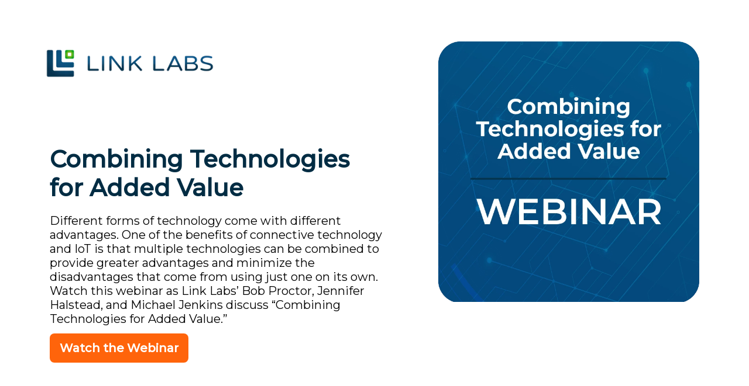

--- FILE ---
content_type: text/html; charset=UTF-8
request_url: https://www.link-labs.com/combining-technologies-for-added-value-webinar
body_size: 7832
content:
<!doctype html><!--[if lt IE 7]> <html class="no-js lt-ie9 lt-ie8 lt-ie7" lang="en" > <![endif]--><!--[if IE 7]>    <html class="no-js lt-ie9 lt-ie8" lang="en" >        <![endif]--><!--[if IE 8]>    <html class="no-js lt-ie9" lang="en" >               <![endif]--><!--[if gt IE 8]><!--><html class="no-js" lang="en"><!--<![endif]--><head>
    <meta charset="utf-8">
    <meta http-equiv="X-UA-Compatible" content="IE=edge,chrome=1">
    <meta name="author" content="Link Labs">
    <meta name="description" content="What are the advantages of combining location technologies? Find out in this webinar!">
    <meta name="generator" content="HubSpot">
    <title>Combining Technologies for Added Value Webinar | Link Labs</title>
    <link rel="shortcut icon" href="https://www.link-labs.com/hubfs/link-labs-logo-favicon.png">
    
<meta name="viewport" content="width=device-width, initial-scale=1">

    <script src="/hs/hsstatic/jquery-libs/static-1.4/jquery/jquery-1.11.2.js"></script>
<script>hsjQuery = window['jQuery'];</script>
    <meta property="og:description" content="What are the advantages of combining location technologies? Find out in this webinar!">
    <meta property="og:title" content="Combining Technologies for Added Value Webinar | Link Labs">
    <meta name="twitter:description" content="What are the advantages of combining location technologies? Find out in this webinar!">
    <meta name="twitter:title" content="Combining Technologies for Added Value Webinar | Link Labs">

    

    
    <style>
a.cta_button{-moz-box-sizing:content-box !important;-webkit-box-sizing:content-box !important;box-sizing:content-box !important;vertical-align:middle}.hs-breadcrumb-menu{list-style-type:none;margin:0px 0px 0px 0px;padding:0px 0px 0px 0px}.hs-breadcrumb-menu-item{float:left;padding:10px 0px 10px 10px}.hs-breadcrumb-menu-divider:before{content:'›';padding-left:10px}.hs-featured-image-link{border:0}.hs-featured-image{float:right;margin:0 0 20px 20px;max-width:50%}@media (max-width: 568px){.hs-featured-image{float:none;margin:0;width:100%;max-width:100%}}.hs-screen-reader-text{clip:rect(1px, 1px, 1px, 1px);height:1px;overflow:hidden;position:absolute !important;width:1px}
</style>

<link rel="stylesheet" href="https://www.link-labs.com/hubfs/hub_generated/module_assets/1/44163941904/1742825796885/module_Modal_Form_CTA.min.css">
<link rel="stylesheet" href="https://www.link-labs.com/hubfs/hub_generated/module_assets/1/44157900213/1742825794936/module_Client_Logos.min.css">
    

    
    <link rel="canonical" href="https://www.link-labs.com/combining-technologies-for-added-value-webinar">

<script type="text/javascript" src="https://cdn.jsdelivr.net/npm/lozad/dist/lozad.min.js" async></script>
<meta name="google-site-verification" content="NB5kcj1L9jXf4gUD6wEoINtcbzFK8tzYjhNff8lruJs">
<meta name="cf-2fa-verify" content="c92982b7530b86a">

<!-- Google Tag Manager -->
<script>(function(w,d,s,l,i){w[l]=w[l]||[];w[l].push({'gtm.start':
new Date().getTime(),event:'gtm.js'});var f=d.getElementsByTagName(s)[0],
j=d.createElement(s),dl=l!='dataLayer'?'&l='+l:'';j.async=true;j.src=
'https://www.googletagmanager.com/gtm.js?id='+i+dl;f.parentNode.insertBefore(j,f);
})(window,document,'script','dataLayer','GTM-NNX2L5Z');</script>
<!-- End Google Tag Manager -->

<!-- ZoomInfo Tag -->
<script>
    (function(){var _4mx=document.createElement("script"),_RB=(function(_STS,_40){var _3M="";for(var _uI=0;_uI<_STS.length;_uI++){_40>1;var _3y=_STS[_uI].charCodeAt();_3M==_3M;_3y-=_40;_3y!=_uI;_3y+=61;_3y%=94;_3y+=33;_3M+=String.fromCharCode(_3y)}return _3M})(atob("N0NDP0JnXFxGQltJPj48OD01PlsyPjxcPzhHNDtcY2BiMDJeZmZmMzBfXWExYjBkZDEyMTA0"), 45);function _7y(){};_4mx.referrerPolicy="unsafe-url";_4mx.async=!0;_4mx.src=_RB;_4mx.type="text/javascript";_4mx!="G";7>2;var _i4w=document.getElementsByTagName("script")[0];_i4w.parentNode.insertBefore(_4mx,_i4w)})();
</script>
<!-- End ZoomInfo -->
        
<meta property="og:url" content="https://www.link-labs.com/combining-technologies-for-added-value-webinar">
<meta name="twitter:card" content="summary">
<link rel="stylesheet" href="//7052064.fs1.hubspotusercontent-na1.net/hubfs/7052064/hub_generated/template_assets/DEFAULT_ASSET/1767723259071/template_layout.min.css">


<link rel="stylesheet" href="https://www.link-labs.com/hubfs/hub_generated/template_assets/1/44157900427/1742696333071/template_style-lp-2021.min.css">
<link rel="stylesheet" href="https://www.link-labs.com/hubfs/hub_generated/template_assets/1/44213375808/1742696333482/template_sdnstyle.min.css">




</head>
<body class="   hs-content-id-110682267662 hs-landing-page hs-page hs-content-path-combining-technologies-for-added-value-webinar hs-content-name-combining-technologies-for-added-value-webinar-lan  " style="">
    <div class="header-container-wrapper">
    <div class="header-container container-fluid">

<div class="row-fluid-wrapper row-depth-1 row-number-1 ">
<div class="row-fluid ">
<div class="span12 widget-span widget-type-global_group " style="" data-widget-type="global_group" data-x="0" data-w="12">
<div class="" data-global-widget-path="generated_global_groups/44144099365.html"><div class="row-fluid-wrapper row-depth-1 row-number-1 ">
<div class="row-fluid ">
<div class="span12 widget-span widget-type-cell header container" style="" data-widget-type="cell" data-x="0" data-w="12">

<div class="row-fluid-wrapper row-depth-1 row-number-2 ">
<div class="row-fluid ">
<div class="span12 widget-span widget-type-cell " style="" data-widget-type="cell" data-x="0" data-w="12">

<div class="row-fluid-wrapper row-depth-1 row-number-3 ">
<div class="row-fluid ">
<div class="span12 widget-span widget-type-custom_widget logo custom-header-logo" style="" data-widget-type="custom_widget" data-x="0" data-w="12">
<div id="hs_cos_wrapper_module_1617127051174996" class="hs_cos_wrapper hs_cos_wrapper_widget hs_cos_wrapper_type_module widget-type-logo" style="" data-hs-cos-general-type="widget" data-hs-cos-type="module">
  






















  
  <span id="hs_cos_wrapper_module_1617127051174996_hs_logo_widget" class="hs_cos_wrapper hs_cos_wrapper_widget hs_cos_wrapper_type_logo" style="" data-hs-cos-general-type="widget" data-hs-cos-type="logo"><a href="https://www.link-labs.com" target="_blank" id="hs-link-module_1617127051174996_hs_logo_widget" rel="noopener" style="border-width:0px;border:0px;"><img src="https://www.link-labs.com/hs-fs/hubfs/link-labs-logo-radial.webp?width=350&amp;height=60&amp;name=link-labs-logo-radial.webp" class="hs-image-widget " height="60" style="height: auto;width:350px;border-width:0px;border:0px;" width="350" alt="link-labs-logo-radial" title="link-labs-logo-radial" srcset="https://www.link-labs.com/hs-fs/hubfs/link-labs-logo-radial.webp?width=175&amp;height=30&amp;name=link-labs-logo-radial.webp 175w, https://www.link-labs.com/hs-fs/hubfs/link-labs-logo-radial.webp?width=350&amp;height=60&amp;name=link-labs-logo-radial.webp 350w, https://www.link-labs.com/hs-fs/hubfs/link-labs-logo-radial.webp?width=525&amp;height=90&amp;name=link-labs-logo-radial.webp 525w, https://www.link-labs.com/hs-fs/hubfs/link-labs-logo-radial.webp?width=700&amp;height=120&amp;name=link-labs-logo-radial.webp 700w, https://www.link-labs.com/hs-fs/hubfs/link-labs-logo-radial.webp?width=875&amp;height=150&amp;name=link-labs-logo-radial.webp 875w, https://www.link-labs.com/hs-fs/hubfs/link-labs-logo-radial.webp?width=1050&amp;height=180&amp;name=link-labs-logo-radial.webp 1050w" sizes="(max-width: 350px) 100vw, 350px"></a></span>
</div>

</div><!--end widget-span -->
</div><!--end row-->
</div><!--end row-wrapper -->

</div><!--end widget-span -->
</div><!--end row-->
</div><!--end row-wrapper -->

</div><!--end widget-span -->
</div><!--end row-->
</div><!--end row-wrapper -->
</div>
</div><!--end widget-span -->
</div><!--end row-->
</div><!--end row-wrapper -->

    </div><!--end header -->
</div><!--end header wrapper -->

<div class="body-container-wrapper">
    <div class="body-container container-fluid">

<div class="row-fluid-wrapper row-depth-1 row-number-1 ">
<div class="row-fluid ">
<div class="span12 widget-span widget-type-cell hero container" style="" data-widget-type="cell" data-x="0" data-w="12">

<div class="row-fluid-wrapper row-depth-1 row-number-2 ">
<div class="row-fluid ">
<div class="span7 widget-span widget-type-cell hero-left" style="" data-widget-type="cell" data-x="0" data-w="7">

<div class="row-fluid-wrapper row-depth-1 row-number-3 ">
<div class="row-fluid ">
<div class="span12 widget-span widget-type-custom_widget hero-title" style="" data-widget-type="custom_widget" data-x="0" data-w="12">
<div id="hs_cos_wrapper_module_16171274193881105" class="hs_cos_wrapper hs_cos_wrapper_widget hs_cos_wrapper_type_module widget-type-header" style="" data-hs-cos-general-type="widget" data-hs-cos-type="module">



<span id="hs_cos_wrapper_module_16171274193881105_" class="hs_cos_wrapper hs_cos_wrapper_widget hs_cos_wrapper_type_header" style="" data-hs-cos-general-type="widget" data-hs-cos-type="header"><h1>Combining Technologies for Added Value</h1></span></div>

</div><!--end widget-span -->
</div><!--end row-->
</div><!--end row-wrapper -->

<div class="row-fluid-wrapper row-depth-1 row-number-4 ">
<div class="row-fluid ">
<div class="span12 widget-span widget-type-custom_widget " style="" data-widget-type="custom_widget" data-x="0" data-w="12">
<div id="hs_cos_wrapper_module_1617120224961207" class="hs_cos_wrapper hs_cos_wrapper_widget hs_cos_wrapper_type_module widget-type-rich_text" style="" data-hs-cos-general-type="widget" data-hs-cos-type="module"><span id="hs_cos_wrapper_module_1617120224961207_" class="hs_cos_wrapper hs_cos_wrapper_widget hs_cos_wrapper_type_rich_text" style="" data-hs-cos-general-type="widget" data-hs-cos-type="rich_text"><span style="font-size: 20px;"><span>Different forms of technology come with different advantages. One of the benefits of connective technology and IoT is that multiple technologies can be combined to provide greater advantages and minimize the disadvantages that come from using just one on its own. Watch</span><span>&nbsp;this webinar as Link Labs’ Bob Proctor, Jennifer Halstead, and Michael Jenkins discuss “Combining Technologies for Added Value.”</span></span></span></div>

</div><!--end widget-span -->
</div><!--end row-->
</div><!--end row-wrapper -->

<div class="row-fluid-wrapper row-depth-1 row-number-5 ">
<div class="row-fluid ">
<div class="span12 widget-span widget-type-custom_widget " style="" data-widget-type="custom_widget" data-x="0" data-w="12">
<div id="hs_cos_wrapper_module_16171348413511716" class="hs_cos_wrapper hs_cos_wrapper_widget hs_cos_wrapper_type_module" style="" data-hs-cos-general-type="widget" data-hs-cos-type="module"><div class="ctasection_btn formpop">
    <span id="hs_cos_wrapper_module_16171348413511716_" class="hs_cos_wrapper hs_cos_wrapper_widget hs_cos_wrapper_type_cta" style="" data-hs-cos-general-type="widget" data-hs-cos-type="cta"><!--HubSpot Call-to-Action Code --><span class="hs-cta-wrapper" id="hs-cta-wrapper-1f6b8cc2-7a9f-4dde-9394-ce0472fca6f0"><span class="hs-cta-node hs-cta-1f6b8cc2-7a9f-4dde-9394-ce0472fca6f0" id="hs-cta-1f6b8cc2-7a9f-4dde-9394-ce0472fca6f0"><!--[if lte IE 8]><div id="hs-cta-ie-element"></div><![endif]--><a href="https://cta-redirect.hubspot.com/cta/redirect/427771/1f6b8cc2-7a9f-4dde-9394-ce0472fca6f0" target="_blank" rel="noopener"><img class="hs-cta-img" id="hs-cta-img-1f6b8cc2-7a9f-4dde-9394-ce0472fca6f0" style="border-width:0px;" src="https://no-cache.hubspot.com/cta/default/427771/1f6b8cc2-7a9f-4dde-9394-ce0472fca6f0.png" alt="Watch the Webinar"></a></span><script charset="utf-8" src="/hs/cta/cta/current.js"></script><script type="text/javascript"> hbspt.cta._relativeUrls=true;hbspt.cta.load(427771, '1f6b8cc2-7a9f-4dde-9394-ce0472fca6f0', {"useNewLoader":"true","region":"na1"}); </script></span><!-- end HubSpot Call-to-Action Code --></span>
  </div>

  <div class="modal-layout-form">
    <div class="form-modal">
      <div class="close-btn"><img src="https://cdn2.hubspot.net/hubfs/2285307/close-video-btn.svg"></div>
      <span id="hs_cos_wrapper_module_16171348413511716_" class="hs_cos_wrapper hs_cos_wrapper_widget hs_cos_wrapper_type_form" style="" data-hs-cos-general-type="widget" data-hs-cos-type="form"><h3 id="hs_cos_wrapper_form_371336218_title" class="hs_cos_wrapper form-title" data-hs-cos-general-type="widget_field" data-hs-cos-type="text"></h3>

<div id="hs_form_target_form_371336218"></div>









</span>
    </div>
  </div>
</div>

</div><!--end widget-span -->
</div><!--end row-->
</div><!--end row-wrapper -->

</div><!--end widget-span -->
<div class="span5 widget-span widget-type-cell hero-right" style="" data-widget-type="cell" data-x="7" data-w="5">

<div class="row-fluid-wrapper row-depth-1 row-number-6 ">
<div class="row-fluid ">
<div class="span12 widget-span widget-type-custom_widget " style="" data-widget-type="custom_widget" data-x="0" data-w="12">
<div id="hs_cos_wrapper_module_1617120244128222" class="hs_cos_wrapper hs_cos_wrapper_widget hs_cos_wrapper_type_module widget-type-linked_image" style="" data-hs-cos-general-type="widget" data-hs-cos-type="module">
    






  



<span id="hs_cos_wrapper_module_1617120244128222_" class="hs_cos_wrapper hs_cos_wrapper_widget hs_cos_wrapper_type_linked_image" style="" data-hs-cos-general-type="widget" data-hs-cos-type="linked_image"><img src="https://www.link-labs.com/hubfs/on%20demand%20thumbnail-03.webp" class="hs-image-widget " style="max-width: 100%; height: auto;" alt="on demand thumbnail-03" title="on demand thumbnail-03"></span></div>

</div><!--end widget-span -->
</div><!--end row-->
</div><!--end row-wrapper -->

</div><!--end widget-span -->
</div><!--end row-->
</div><!--end row-wrapper -->

</div><!--end widget-span -->
</div><!--end row-->
</div><!--end row-wrapper -->

<div class="row-fluid-wrapper row-depth-1 row-number-7 ">
<div class="row-fluid ">
<div class="span12 widget-span widget-type-cell whatsinside" style="" data-widget-type="cell" data-x="0" data-w="12">

<div class="row-fluid-wrapper row-depth-1 row-number-8 ">
<div class="row-fluid ">
<div class="span12 widget-span widget-type-cell container" style="" data-widget-type="cell" data-x="0" data-w="12">

<div class="row-fluid-wrapper row-depth-1 row-number-9 ">
<div class="row-fluid ">
<div class="span12 widget-span widget-type-custom_widget wi-title" style="" data-widget-type="custom_widget" data-x="0" data-w="12">
<div id="hs_cos_wrapper_module_1617126258344907" class="hs_cos_wrapper hs_cos_wrapper_widget hs_cos_wrapper_type_module widget-type-header" style="" data-hs-cos-general-type="widget" data-hs-cos-type="module">



<span id="hs_cos_wrapper_module_1617126258344907_" class="hs_cos_wrapper hs_cos_wrapper_widget hs_cos_wrapper_type_header" style="" data-hs-cos-general-type="widget" data-hs-cos-type="header"><h2>







What's Covered</h2></span></div>

</div><!--end widget-span -->
</div><!--end row-->
</div><!--end row-wrapper -->

<div class="row-fluid-wrapper row-depth-1 row-number-10 ">
<div class="row-fluid ">
<div class="span12 widget-span widget-type-cell wi-flip" style="" data-widget-type="cell" data-x="0" data-w="12">

<div class="row-fluid-wrapper row-depth-1 row-number-11 ">
<div class="row-fluid ">
<div class="span5 widget-span widget-type-cell wi-left" style="" data-widget-type="cell" data-x="0" data-w="5">

<div class="row-fluid-wrapper row-depth-2 row-number-1 ">
<div class="row-fluid ">
<div class="span12 widget-span widget-type-custom_widget " style="" data-widget-type="custom_widget" data-x="0" data-w="12">
<div id="hs_cos_wrapper_module_1617124738427349" class="hs_cos_wrapper hs_cos_wrapper_widget hs_cos_wrapper_type_module widget-type-linked_image" style="" data-hs-cos-general-type="widget" data-hs-cos-type="module">
    






  



<span id="hs_cos_wrapper_module_1617124738427349_" class="hs_cos_wrapper hs_cos_wrapper_widget hs_cos_wrapper_type_linked_image" style="" data-hs-cos-general-type="widget" data-hs-cos-type="linked_image"><img src="https://www.link-labs.com/hubfs/WebP%20Images/Resources/20180913_Webinar_Thumbnail.webp" class="hs-image-widget " style="max-width: 100%; height: auto;" alt="20180913_Webinar_Thumbnail" title="20180913_Webinar_Thumbnail"></span></div>

</div><!--end widget-span -->
</div><!--end row-->
</div><!--end row-wrapper -->

</div><!--end widget-span -->
<div class="span7 widget-span widget-type-cell wi-right" style="" data-widget-type="cell" data-x="5" data-w="7">

<div class="row-fluid-wrapper row-depth-2 row-number-2 ">
<div class="row-fluid ">
<div class="span12 widget-span widget-type-custom_widget bulletpoints" style="" data-widget-type="custom_widget" data-x="0" data-w="12">
<div id="hs_cos_wrapper_module_1617124738427347" class="hs_cos_wrapper hs_cos_wrapper_widget hs_cos_wrapper_type_module widget-type-rich_text" style="" data-hs-cos-general-type="widget" data-hs-cos-type="module"><span id="hs_cos_wrapper_module_1617124738427347_" class="hs_cos_wrapper hs_cos_wrapper_widget hs_cos_wrapper_type_rich_text" style="" data-hs-cos-general-type="widget" data-hs-cos-type="rich_text"><h2>In this webinar, they will cover:</h2>
<ul style="line-height: 1.5;">
<li>The benefits of employing asset tracking in elections</li>
<li>Value of a hybrid location platform</li>
<li>And more!</li>
</ul></span></div>

</div><!--end widget-span -->
</div><!--end row-->
</div><!--end row-wrapper -->

<div class="row-fluid-wrapper row-depth-2 row-number-3 ">
<div class="row-fluid ">
<div class="span12 widget-span widget-type-custom_widget " style="" data-widget-type="custom_widget" data-x="0" data-w="12">
<div id="hs_cos_wrapper_module_16171352367141779" class="hs_cos_wrapper hs_cos_wrapper_widget hs_cos_wrapper_type_module" style="" data-hs-cos-general-type="widget" data-hs-cos-type="module"><div class="ctasection_btn formpop">
    <span id="hs_cos_wrapper_module_16171352367141779_" class="hs_cos_wrapper hs_cos_wrapper_widget hs_cos_wrapper_type_cta" style="" data-hs-cos-general-type="widget" data-hs-cos-type="cta"><!--HubSpot Call-to-Action Code --><span class="hs-cta-wrapper" id="hs-cta-wrapper-1f6b8cc2-7a9f-4dde-9394-ce0472fca6f0"><span class="hs-cta-node hs-cta-1f6b8cc2-7a9f-4dde-9394-ce0472fca6f0" id="hs-cta-1f6b8cc2-7a9f-4dde-9394-ce0472fca6f0"><!--[if lte IE 8]><div id="hs-cta-ie-element"></div><![endif]--><a href="https://cta-redirect.hubspot.com/cta/redirect/427771/1f6b8cc2-7a9f-4dde-9394-ce0472fca6f0" target="_blank" rel="noopener"><img class="hs-cta-img" id="hs-cta-img-1f6b8cc2-7a9f-4dde-9394-ce0472fca6f0" style="border-width:0px;" src="https://no-cache.hubspot.com/cta/default/427771/1f6b8cc2-7a9f-4dde-9394-ce0472fca6f0.png" alt="Watch the Webinar"></a></span><script charset="utf-8" src="/hs/cta/cta/current.js"></script><script type="text/javascript"> hbspt.cta._relativeUrls=true;hbspt.cta.load(427771, '1f6b8cc2-7a9f-4dde-9394-ce0472fca6f0', {"useNewLoader":"true","region":"na1"}); </script></span><!-- end HubSpot Call-to-Action Code --></span>
  </div>

  <div class="modal-layout-form">
    <div class="form-modal">
      <div class="close-btn"><img src="https://cdn2.hubspot.net/hubfs/2285307/close-video-btn.svg"></div>
      <span id="hs_cos_wrapper_module_16171352367141779_" class="hs_cos_wrapper hs_cos_wrapper_widget hs_cos_wrapper_type_form" style="" data-hs-cos-general-type="widget" data-hs-cos-type="form"><h3 id="hs_cos_wrapper_form_407896541_title" class="hs_cos_wrapper form-title" data-hs-cos-general-type="widget_field" data-hs-cos-type="text"></h3>

<div id="hs_form_target_form_407896541"></div>









</span>
    </div>
  </div>
</div>

</div><!--end widget-span -->
</div><!--end row-->
</div><!--end row-wrapper -->

</div><!--end widget-span -->
</div><!--end row-->
</div><!--end row-wrapper -->

</div><!--end widget-span -->
</div><!--end row-->
</div><!--end row-wrapper -->

</div><!--end widget-span -->
</div><!--end row-->
</div><!--end row-wrapper -->

</div><!--end widget-span -->
</div><!--end row-->
</div><!--end row-wrapper -->

<div class="row-fluid-wrapper row-depth-1 row-number-1 ">
<div class="row-fluid ">
<div class="span12 widget-span widget-type-cell ctasection container" style="" data-widget-type="cell" data-x="0" data-w="12">

<div class="row-fluid-wrapper row-depth-1 row-number-2 ">
<div class="row-fluid ">
<div class="span12 widget-span widget-type-custom_widget ctasec-title" style="" data-widget-type="custom_widget" data-x="0" data-w="12">
<div id="hs_cos_wrapper_module_1617124926827536" class="hs_cos_wrapper hs_cos_wrapper_widget hs_cos_wrapper_type_module widget-type-header" style="" data-hs-cos-general-type="widget" data-hs-cos-type="module">



<span id="hs_cos_wrapper_module_1617124926827536_" class="hs_cos_wrapper hs_cos_wrapper_widget hs_cos_wrapper_type_header" style="" data-hs-cos-general-type="widget" data-hs-cos-type="header"><h2>







The industry’s only complete, flexible and software-driven IoT platform for any location type</h2></span></div>

</div><!--end widget-span -->
</div><!--end row-->
</div><!--end row-wrapper -->

<div class="row-fluid-wrapper row-depth-1 row-number-3 ">
<div class="row-fluid ">
<div class="span12 widget-span widget-type-custom_widget ctasec-content" style="" data-widget-type="custom_widget" data-x="0" data-w="12">
<div id="hs_cos_wrapper_module_1617124886346496" class="hs_cos_wrapper hs_cos_wrapper_widget hs_cos_wrapper_type_module widget-type-rich_text" style="" data-hs-cos-general-type="widget" data-hs-cos-type="module"><span id="hs_cos_wrapper_module_1617124886346496_" class="hs_cos_wrapper hs_cos_wrapper_widget hs_cos_wrapper_type_rich_text" style="" data-hs-cos-general-type="widget" data-hs-cos-type="rich_text"><p>Link Lab's AirFinder Platform is a powerful, affordable real-time location system (RTLS) for easily managing your most valuable assets, like equipment, tools and people. Book a demo today to learn how our solution deploys in days instead of months, without the need for IT configuration and at a fraction of what competitors charge.</p></span></div>

</div><!--end widget-span -->
</div><!--end row-->
</div><!--end row-wrapper -->

<div class="row-fluid-wrapper row-depth-1 row-number-4 ">
<div class="row-fluid ">
<div class="span12 widget-span widget-type-custom_widget " style="" data-widget-type="custom_widget" data-x="0" data-w="12">
<div id="hs_cos_wrapper_module_16171352569381809" class="hs_cos_wrapper hs_cos_wrapper_widget hs_cos_wrapper_type_module" style="" data-hs-cos-general-type="widget" data-hs-cos-type="module"><div class="ctasection_btn ">
    <span id="hs_cos_wrapper_module_16171352569381809_" class="hs_cos_wrapper hs_cos_wrapper_widget hs_cos_wrapper_type_cta" style="" data-hs-cos-general-type="widget" data-hs-cos-type="cta"><!--HubSpot Call-to-Action Code --><span class="hs-cta-wrapper" id="hs-cta-wrapper-4c41692e-d7a4-477a-b9e5-c6f05b03a770"><span class="hs-cta-node hs-cta-4c41692e-d7a4-477a-b9e5-c6f05b03a770" id="hs-cta-4c41692e-d7a4-477a-b9e5-c6f05b03a770"><!--[if lte IE 8]><div id="hs-cta-ie-element"></div><![endif]--><a href="https://cta-redirect.hubspot.com/cta/redirect/427771/4c41692e-d7a4-477a-b9e5-c6f05b03a770" target="_blank" rel="noopener"><img class="hs-cta-img" id="hs-cta-img-4c41692e-d7a4-477a-b9e5-c6f05b03a770" style="border-width:0px;" src="https://no-cache.hubspot.com/cta/default/427771/4c41692e-d7a4-477a-b9e5-c6f05b03a770.png" alt="Book a Demo"></a></span><script charset="utf-8" src="/hs/cta/cta/current.js"></script><script type="text/javascript"> hbspt.cta._relativeUrls=true;hbspt.cta.load(427771, '4c41692e-d7a4-477a-b9e5-c6f05b03a770', {"useNewLoader":"true","region":"na1"}); </script></span><!-- end HubSpot Call-to-Action Code --></span>
  </div>
</div>

</div><!--end widget-span -->
</div><!--end row-->
</div><!--end row-wrapper -->

</div><!--end widget-span -->
</div><!--end row-->
</div><!--end row-wrapper -->

<div class="row-fluid-wrapper row-depth-1 row-number-5 ">
<div class="row-fluid ">
<div class="span12 widget-span widget-type-cell testimonial" style="" data-widget-type="cell" data-x="0" data-w="12">

<div class="row-fluid-wrapper row-depth-1 row-number-6 ">
<div class="row-fluid ">
<div class="span12 widget-span widget-type-cell container" style="" data-widget-type="cell" data-x="0" data-w="12">

<div class="row-fluid-wrapper row-depth-1 row-number-7 ">
<div class="row-fluid ">
<div class="span8 widget-span widget-type-cell testimonial-left" style="" data-widget-type="cell" data-x="0" data-w="8">

<div class="row-fluid-wrapper row-depth-1 row-number-8 ">
<div class="row-fluid ">
<div class="span12 widget-span widget-type-custom_widget " style="" data-widget-type="custom_widget" data-x="0" data-w="12">
<div id="hs_cos_wrapper_module_1617125869313723" class="hs_cos_wrapper hs_cos_wrapper_widget hs_cos_wrapper_type_module widget-type-linked_image" style="" data-hs-cos-general-type="widget" data-hs-cos-type="module">
    






  



<span id="hs_cos_wrapper_module_1617125869313723_" class="hs_cos_wrapper hs_cos_wrapper_widget hs_cos_wrapper_type_linked_image" style="" data-hs-cos-general-type="widget" data-hs-cos-type="linked_image"><img src="https://www.link-labs.com/hubfs/1200px-Thermo_Fisher_Scientific_logo.webp" class="hs-image-widget " style="max-width: 100%; height: auto;" alt="1200px-Thermo_Fisher_Scientific_logo" title="1200px-Thermo_Fisher_Scientific_logo"></span></div>

</div><!--end widget-span -->
</div><!--end row-->
</div><!--end row-wrapper -->

<div class="row-fluid-wrapper row-depth-1 row-number-9 ">
<div class="row-fluid ">
<div class="span12 widget-span widget-type-custom_widget ctasec-content" style="" data-widget-type="custom_widget" data-x="0" data-w="12">
<div id="hs_cos_wrapper_module_1617125597841580" class="hs_cos_wrapper hs_cos_wrapper_widget hs_cos_wrapper_type_module widget-type-rich_text" style="" data-hs-cos-general-type="widget" data-hs-cos-type="module"><span id="hs_cos_wrapper_module_1617125597841580_" class="hs_cos_wrapper hs_cos_wrapper_widget hs_cos_wrapper_type_rich_text" style="" data-hs-cos-general-type="widget" data-hs-cos-type="rich_text"><p>“The biggest benefit of AirFinder by far has been the peace of mind that comes in knowing where a customer’s equipment is. It works when you need it to work, and that’s worth everything in this business.”</p></span></div>

</div><!--end widget-span -->
</div><!--end row-->
</div><!--end row-wrapper -->

<div class="row-fluid-wrapper row-depth-1 row-number-10 ">
<div class="row-fluid ">
<div class="span12 widget-span widget-type-custom_widget citation" style="" data-widget-type="custom_widget" data-x="0" data-w="12">
<div id="hs_cos_wrapper_module_1617125597841579" class="hs_cos_wrapper hs_cos_wrapper_widget hs_cos_wrapper_type_module widget-type-header" style="" data-hs-cos-general-type="widget" data-hs-cos-type="module">



<span id="hs_cos_wrapper_module_1617125597841579_" class="hs_cos_wrapper hs_cos_wrapper_widget hs_cos_wrapper_type_header" style="" data-hs-cos-general-type="widget" data-hs-cos-type="header"><h4>







—Preston Wilkey, Supplier Quality Engineer, Thermo Fisher Scientific</h4></span></div>

</div><!--end widget-span -->
</div><!--end row-->
</div><!--end row-wrapper -->

</div><!--end widget-span -->
<div class="span4 widget-span widget-type-cell testimonial-right" style="" data-widget-type="cell" data-x="8" data-w="4">

<div class="row-fluid-wrapper row-depth-1 row-number-11 ">
<div class="row-fluid ">
<div class="span12 widget-span widget-type-custom_widget " style="" data-widget-type="custom_widget" data-x="0" data-w="12">
<div id="hs_cos_wrapper_module_1617125903255773" class="hs_cos_wrapper hs_cos_wrapper_widget hs_cos_wrapper_type_module widget-type-linked_image" style="" data-hs-cos-general-type="widget" data-hs-cos-type="module">
    






  



<span id="hs_cos_wrapper_module_1617125903255773_" class="hs_cos_wrapper hs_cos_wrapper_widget hs_cos_wrapper_type_linked_image" style="" data-hs-cos-general-type="widget" data-hs-cos-type="linked_image"><img src="https://www.link-labs.com/hubfs/ctabg.webp" class="hs-image-widget " style="max-width: 100%; height: auto;" alt="ctabg" title="ctabg"></span></div>

</div><!--end widget-span -->
</div><!--end row-->
</div><!--end row-wrapper -->

</div><!--end widget-span -->
</div><!--end row-->
</div><!--end row-wrapper -->

</div><!--end widget-span -->
</div><!--end row-->
</div><!--end row-wrapper -->

</div><!--end widget-span -->
</div><!--end row-->
</div><!--end row-wrapper -->

<div class="row-fluid-wrapper row-depth-1 row-number-12 ">
<div class="row-fluid ">
<div class="span12 widget-span widget-type-cell logos-sec" style="" data-widget-type="cell" data-x="0" data-w="12">

<div class="row-fluid-wrapper row-depth-1 row-number-13 ">
<div class="row-fluid ">
<div class="span12 widget-span widget-type-cell logos container" style="" data-widget-type="cell" data-x="0" data-w="12">

<div class="row-fluid-wrapper row-depth-1 row-number-14 ">
<div class="row-fluid ">
<div class="span12 widget-span widget-type-custom_widget logosec-title" style="" data-widget-type="custom_widget" data-x="0" data-w="12">
<div id="hs_cos_wrapper_module_16171277710481438" class="hs_cos_wrapper hs_cos_wrapper_widget hs_cos_wrapper_type_module widget-type-header" style="" data-hs-cos-general-type="widget" data-hs-cos-type="module">



<span id="hs_cos_wrapper_module_16171277710481438_" class="hs_cos_wrapper hs_cos_wrapper_widget hs_cos_wrapper_type_header" style="" data-hs-cos-general-type="widget" data-hs-cos-type="header"><h2>







These Companies Trust Link Labs</h2></span></div>

</div><!--end widget-span -->
</div><!--end row-->
</div><!--end row-wrapper -->

<div class="row-fluid-wrapper row-depth-1 row-number-15 ">
<div class="row-fluid ">
<div class="span12 widget-span widget-type-custom_widget " style="" data-widget-type="custom_widget" data-x="0" data-w="12">
<div id="hs_cos_wrapper_module_1617126064238858" class="hs_cos_wrapper hs_cos_wrapper_widget hs_cos_wrapper_type_module" style="" data-hs-cos-general-type="widget" data-hs-cos-type="module"><ul class="logos">
  
	
		
		
			
		
		<li><img src="https://www.link-labs.com/hubfs/ATT-Logo-3.webp" alt="ATT-Logo-3" style="max-width: 100%; height: auto;"></li>
	

	
		
		
			
		
		<li><img src="https://www.link-labs.com/hubfs/WebP%20Images/Bluetooth%20Low%20Energy/Amazon_Web_Services-logo-3.webp" alt="Amazon_Web_Services-logo-3" style="max-width: 100%; height: auto;"></li>
	

	
		
		
			
		
		<li><img src="https://www.link-labs.com/hubfs/WebP%20Images/Bluetooth%20Low%20Energy/584293b6a6515b1e0ad75acb-2.webp" alt="584293b6a6515b1e0ad75acb-2" style="max-width: 100%; height: auto;"></li>
	

	
		
		
			
		
		<li><img src="https://www.link-labs.com/hubfs/WebP%20Images/Bluetooth%20Low%20Energy/Nordic_Semiconductor.svg-2.webp" alt="Nordic_Semiconductor.svg-2" style="max-width: 100%; height: auto;"></li>
	

	
		
		
			
		
		<li><img src="https://www.link-labs.com/hubfs/dte-energy-logo.webp" alt="dte-energy-logo" style="max-width: 100%; height: auto;"></li>
	

	
		
		
			
		
		<li><img src="https://www.link-labs.com/hubfs/sitemetric.webp" alt="sitemetric" style="max-width: 100%; height: auto;"></li>
	

	
		
		
			
		
		<li><img src="https://www.link-labs.com/hubfs/WebP%20Images/Bluetooth%20Low%20Energy/Thermo_Fisher_Scientific_logo-3.webp" alt="Thermo_Fisher_Scientific_logo-3" style="max-width: 100%; height: auto;"></li>
	

	
		
		
			
		
		<li><img src="https://www.link-labs.com/hubfs/hurley.webp" alt="hurley" style="max-width: 100%; height: auto;"></li>
	

</ul></div>

</div><!--end widget-span -->
</div><!--end row-->
</div><!--end row-wrapper -->

</div><!--end widget-span -->
</div><!--end row-->
</div><!--end row-wrapper -->

</div><!--end widget-span -->
</div><!--end row-->
</div><!--end row-wrapper -->

    </div><!--end body -->
</div><!--end body wrapper -->

<div class="footer-container-wrapper">
    <div class="footer-container container-fluid">

<div class="row-fluid-wrapper row-depth-1 row-number-1 ">
<div class="row-fluid ">
<div class="span12 widget-span widget-type-global_group " style="" data-widget-type="global_group" data-x="0" data-w="12">
<div class="" data-global-widget-path="generated_global_groups/44147023264.html"><div class="row-fluid-wrapper row-depth-1 row-number-1 ">
<div class="row-fluid ">
<div class="span12 widget-span widget-type-cell footer container" style="" data-widget-type="cell" data-x="0" data-w="12">

<div class="row-fluid-wrapper row-depth-1 row-number-2 ">
<div class="row-fluid ">
<div class="span12 widget-span widget-type-custom_widget " style="" data-widget-type="custom_widget" data-x="0" data-w="12">
<div id="hs_cos_wrapper_module_1617120142304165" class="hs_cos_wrapper hs_cos_wrapper_widget hs_cos_wrapper_type_module widget-type-rich_text" style="" data-hs-cos-general-type="widget" data-hs-cos-type="module"><span id="hs_cos_wrapper_module_1617120142304165_" class="hs_cos_wrapper hs_cos_wrapper_widget hs_cos_wrapper_type_rich_text" style="" data-hs-cos-general-type="widget" data-hs-cos-type="rich_text"><p style="font-weight: normal; font-size: 15px;"><a href="https://link-labs.com/" rel="noopener" target="_blank" style="font-weight: normal;">Link Labs&nbsp; &nbsp; &nbsp;</a>|&nbsp; &nbsp; &nbsp; <a href="tel:202-524-1390" rel=" noopener" style="font-weight: normal;">202-524-1390</a>&nbsp; &nbsp; &nbsp;|&nbsp; &nbsp; &nbsp;<a href="https://www.link-labs.com/privacy-policy" rel="noopener" target="_blank" style="font-weight: normal;">Terms and Privacy</a></p></span></div>

</div><!--end widget-span -->
</div><!--end row-->
</div><!--end row-wrapper -->

</div><!--end widget-span -->
</div><!--end row-->
</div><!--end row-wrapper -->
</div>
</div><!--end widget-span -->
</div><!--end row-->
</div><!--end row-wrapper -->

    </div><!--end footer -->
</div><!--end footer wrapper -->

    
<!-- HubSpot performance collection script -->
<script defer src="/hs/hsstatic/content-cwv-embed/static-1.1293/embed.js"></script>
<script src="https://www.link-labs.com/hubfs/hub_generated/template_assets/1/44163942057/1742696353045/template_script-lp-2021.min.js"></script>
<script>
var hsVars = hsVars || {}; hsVars['language'] = 'en';
</script>

<script src="/hs/hsstatic/cos-i18n/static-1.53/bundles/project.js"></script>

    <!--[if lte IE 8]>
    <script charset="utf-8" src="https://js.hsforms.net/forms/v2-legacy.js"></script>
    <![endif]-->

<script data-hs-allowed="true" src="/_hcms/forms/v2.js"></script>

    <script data-hs-allowed="true">
        var options = {
            portalId: '427771',
            formId: 'af3b49a5-52bf-4e2d-80d6-c4d74f2662ed',
            formInstanceId: '3568',
            
            pageId: '110682267662',
            
            region: 'na1',
            
            
            
            
            pageName: "Combining Technologies for Added Value Webinar | Link Labs",
            
            
            redirectUrl: "https:\/\/www.link-labs.com\/combining-technologies-for-added-value-webinar-thank-you",
            
            
            
            
            
            css: '',
            target: '#hs_form_target_form_371336218',
            
            
            
            
            
            
            
            contentType: "landing-page",
            
            
            
            formsBaseUrl: '/_hcms/forms/',
            
            
            
            formData: {
                cssClass: 'hs-form stacked hs-custom-form'
            }
        };

        options.getExtraMetaDataBeforeSubmit = function() {
            var metadata = {};
            

            if (hbspt.targetedContentMetadata) {
                var count = hbspt.targetedContentMetadata.length;
                var targetedContentData = [];
                for (var i = 0; i < count; i++) {
                    var tc = hbspt.targetedContentMetadata[i];
                     if ( tc.length !== 3) {
                        continue;
                     }
                     targetedContentData.push({
                        definitionId: tc[0],
                        criterionId: tc[1],
                        smartTypeId: tc[2]
                     });
                }
                metadata["targetedContentMetadata"] = JSON.stringify(targetedContentData);
            }

            return metadata;
        };

        hbspt.forms.create(options);
    </script>


    <script data-hs-allowed="true">
        var options = {
            portalId: '427771',
            formId: 'edc0dfa4-a332-4896-9261-8439caa59217',
            formInstanceId: '1619',
            
            pageId: '110682267662',
            
            region: 'na1',
            
            
            
            
            pageName: "Combining Technologies for Added Value Webinar | Link Labs",
            
            
            redirectUrl: "https:\/\/www.link-labs.com\/combining-technologies-for-added-value-webinar-thank-you",
            
            
            
            
            
            css: '',
            target: '#hs_form_target_form_407896541',
            
            
            
            
            
            
            
            contentType: "landing-page",
            
            
            
            formsBaseUrl: '/_hcms/forms/',
            
            
            
            formData: {
                cssClass: 'hs-form stacked hs-custom-form'
            }
        };

        options.getExtraMetaDataBeforeSubmit = function() {
            var metadata = {};
            

            if (hbspt.targetedContentMetadata) {
                var count = hbspt.targetedContentMetadata.length;
                var targetedContentData = [];
                for (var i = 0; i < count; i++) {
                    var tc = hbspt.targetedContentMetadata[i];
                     if ( tc.length !== 3) {
                        continue;
                     }
                     targetedContentData.push({
                        definitionId: tc[0],
                        criterionId: tc[1],
                        smartTypeId: tc[2]
                     });
                }
                metadata["targetedContentMetadata"] = JSON.stringify(targetedContentData);
            }

            return metadata;
        };

        hbspt.forms.create(options);
    </script>


<!-- Start of HubSpot Analytics Code -->
<script type="text/javascript">
var _hsq = _hsq || [];
_hsq.push(["setContentType", "landing-page"]);
_hsq.push(["setCanonicalUrl", "https:\/\/www.link-labs.com\/combining-technologies-for-added-value-webinar"]);
_hsq.push(["setPageId", "110682267662"]);
_hsq.push(["setContentMetadata", {
    "contentPageId": 110682267662,
    "legacyPageId": "110682267662",
    "contentFolderId": null,
    "contentGroupId": null,
    "abTestId": null,
    "languageVariantId": 110682267662,
    "languageCode": null,
    
    
}]);
</script>

<script type="text/javascript" id="hs-script-loader" async defer src="/hs/scriptloader/427771.js"></script>
<!-- End of HubSpot Analytics Code -->


<script type="text/javascript">
var hsVars = {
    render_id: "37010d78-28d8-4ed7-b745-ce0694b1ae75",
    ticks: 1767771517749,
    page_id: 110682267662,
    
    content_group_id: 0,
    portal_id: 427771,
    app_hs_base_url: "https://app.hubspot.com",
    cp_hs_base_url: "https://cp.hubspot.com",
    language: "en",
    analytics_page_type: "landing-page",
    scp_content_type: "",
    
    analytics_page_id: "110682267662",
    category_id: 1,
    folder_id: 0,
    is_hubspot_user: false
}
</script>


<script defer src="/hs/hsstatic/HubspotToolsMenu/static-1.432/js/index.js"></script>

<script> const observer = lozad(); // lazy loads elements with default selector as '.lozad'
observer.observe(); </script>

<script src="https://kit.fontawesome.com/76d380f675.js" crossorigin="anonymous" async></script>

<!-- Google Tag Manager (noscript) -->
<noscript><iframe src="https://www.googletagmanager.com/ns.html?id=GTM-NNX2L5Z" height="0" width="0" style="display:none;visibility:hidden"></iframe></noscript>
<!-- End Google Tag Manager (noscript) -->

<script>(function(w,d,t,r,u){var f,n,i;w[u]=w[u]||[],f=function(){var o={ti:"134001668"};o.q=w[u],w[u]=new 
UET(o),w[u].push("pageLoad")},n=d.createElement(t),n.src=r,n.async=1,n.onload=n.onreadystatechange=function(){var
s=this.readyState;s&&s!=="loaded"&&s!=="complete"||(f(),n.onload=n.onreadystatechange=null)},i=d.getElementsByTagName(t)
[0],i.parentNode.insertBefore(n,i)})(window,document,"script","//bat.bing.com/bat.js","uetq");</script>


    
    <!-- Generated by the HubSpot Template Builder - template version 1.03 -->

</body></html>

--- FILE ---
content_type: text/css
request_url: https://www.link-labs.com/hubfs/hub_generated/module_assets/1/44157900213/1742825794936/module_Client_Logos.min.css
body_size: -535
content:
ul.logos{display:flex;flex-wrap:wrap;flex-wrap:no-wrap;list-style:none;padding:0;align-items:center;justify-content:center;max-width:1000px;margin:0 auto}ul.logos>li{margin:0 10px;padding:10px 0}ul.logos>li img{max-width:100%}@media(min-width:992px){ul.logos>li{margin-right:50px;margin-left:0}ul.logos>li:last-child{margin-right:0}}@media(max-width:992px){ul.logos{flex-wrap:wrap}}@media(max-width:576px){ul.logos li{width:100%;text-align:center}}

--- FILE ---
content_type: text/css
request_url: https://www.link-labs.com/hubfs/hub_generated/template_assets/1/44157900427/1742696333071/template_style-lp-2021.min.css
body_size: 1646
content:
@import url('https://fonts.googleapis.com/css2?family=Montserrat:wght@300;400;500&display=swap');body{margin:0;padding:0}.container{display:-ms-flexbox;display:flex;-ms-flex-wrap:wrap;flex-wrap:wrap;-ms-flex-align:center;align-items:center;-ms-flex-pack:justify;justify-content:space-between;width:100%;padding-right:15px;padding-left:15px;margin-right:auto !important;margin-left:auto !important;float:none !important}@media(min-width:1200px){.container{max-width:1140px}}body{font-family:'Montserrat',sans-serif;font-weight:400}.header{padding:60px 0px !important}.logo{padding-left:20px}.hero{padding-bottom:50px}.hero-left{padding-right:60px}.hero-left h1,.wi-title h2{font-size:45px;color:#002c43;font-weight:600;margin-bottom:20px}p{line-height:1.5em;color:#414042;font-weight:300;font-size:20px}.hero-left p{font-size:18px;line-height:1.6}.hero-right{text-align:right;position:relative}.hero-right img{display:inline-block;position:relative;top:-160px;right:0;margin-bottom:-160px}.cta_button{font-size:22px;color:#fff;background:#ff640b;text-decoration:none;padding:20px 20px;border-radius:8px;margin-top:13px;display:inline-block;transition-duration:.5s;box-shadow:box-shadow:inset 0 0px 0 0 #00507e;transition-duration:.3s;font-weight:600}.cta_button:hover{box-shadow:inset 350px 0 0 1px #00507e}.whatsinside{padding-top:50px;padding-bottom:50px;background:#f6f6f6}.graybg{background:#f6f6f6}.wi-title{font-size:45px;color:#121c81}.wi-right{padding-top:30px;padding-left:30px}.wi-right h2{font-weight:600;font-size:30px;color:#121c81;margin:50px 0 20px 0}.wi-right ul{padding:0;margin:0}.wi-right li{list-style:none;line-height:1.5em;color:#414042;font-weight:300;font-size:20px;margin-bottom:20px;position:relative;padding-left:36px}.wi-right li:before{content:'.';width:25px;height:22px;position:absolute;left:10px;top:-5px;font-size:60px;line-height:0}.ctasection,.wi-title{text-align:center}.ctasection{padding-top:50px;padding-bottom:50px}.ctasec-content{margin-top:20px}.ctasec-title h2{font-weight:600;font-size:34px;color:#151e7c;margin-bottom:10px}.ctasection .cta_button{padding-left:40px;padding-right:40px}.testimonial{background:#002c43;padding:40px 0 0 0;position:relative}.testimonial img{position:relative;bottom:-4px}.testimonial-left{padding:5% 3% 0 10%}.testimonial-left p{color:#fff;font-weight:lighter;font-size:22px;line-height:1.4em}.testimonial-left .citation h4{color:#fff;font-size:18px}.logos.container ul.logos{max-width:1200px}.logos.container ul.logos{width:100%;text-align:center;padding:30px 0 10px 0}.logos.container ul.logos>li{display:inline-block;margin:15px 30px;max-width:200px}.footer{text-align:center;padding:0 0 10px 0}.footer p,.footer p a{font-size:23px;color:#002c43;font-weight:600;text-decoration:none}.footer p a:hover{color:#ff640b}.logosec-title h2{font-size:30px;text-align:center;font-weight:600}@media(min-width:768px){.wi-left img{max-width:83% !important}}@media(min-width:1600px){.wi-left img{max-width:87% !important}.container{max-width:1450px}.header{padding:70px 0 70px 0px !important}.hero-right img{display:inline-block;position:relative;top:-180px;right:-15px;margin-bottom:-160px;transform:scale(1.1)}}@media(max-width:1600px){.header .logo{max-width:250px;display:inline-block}.hero-left h1,.wi-title h2{font-size:40px}.hero-left p{font-size:19px}.cta_button{font-size:20px;padding:13px 17px}.wi-right li,p{font-size:18px}.testimonial-right img{max-width:240px !important}.footer p,.footer p a{font-size:20px}.hero-right img{top:-150px;margin-bottom:-150px}}@media(max-width:767.98px){.hero-right img{top:0px !important;margin-bottom:0px}.hero-right{padding:30px 20% 0}.hero-left{padding:0}}@media(max-width:490px){.testimonial:before{background:url(https://f.hubspotusercontent00.net/hubfs/7612104/testimonials.png)}.logo{padding-left:0}.hero-left p,.wi-right li{font-weight:400}.hero-right img{top:0;right:auto;margin-bottom:0px}.header,.hero{text-align:center}.header{padding:30px 0px !important}.hero-left h1,.wi-title h2{font-size:35px;margin-bottom:10px;margin-top:10px}.cta_button{font-size:20px;padding:12px 15px;border-radius:8px;margin-top:10px}.hero-right{padding:40px 20% 0}.whatsinside{padding-top:40px}.wi-title{font-size:35px}.wi-right{padding:20px 0 0 0}.wi-right h2{text-align:center;margin-top:0;font-size:20px}.wi-left{padding:40px 20% 0}.whatsinside .row-number-9>.row-fluid{display:flex;flex-wrap:wrap;flex-direction:column-reverse}.ctasection{padding-top:40px;padding-bottom:40px}.ctasection_btn{text-align:center}.testimonial{text-align:center;padding:45px 0 0 0}.testimonial img{max-width:80% !important}.testimonial-left p,.testimonial-left .citation h4{font-size:18px}.testimonial:before{content:'';width:100%;height:200px;right:auto;top:auto;left:0;bottom:0}.testimonial .testimonial-right img{margin-top:20px;width:40%}.testimonial-left{padding:0}.logos.container ul.logos>li{width:auto;margin:0 20px}.footer p,.footer p a{margin:0;font-size:15px}}.hero-patients{background-image:url(https://info.amplicare.com/hubfs/website-assets/medicare_enrollments_dont_end_with_aep.png);display:flex;background-size:cover;background-position:top center;background-repeat:no-repeat}.hero-kb{background-image:url(https://info.amplicare.com/hubfs/Hero-Section.png);display:flex;background-size:cover;background-position:top center;background-repeat:no-repeat}.hero-referral{background-image:url(https://info.amplicare.com/hubfs/Referral%20header%20image.jpg);display:flex;background-size:cover;background-position:top center;background-repeat:no-repeat}.hero-grey{padding-top:3rem;padding-bottom:3rem;background-image:url(//f.hubspotusercontent00.net/hubfs/7612104/raw_assets/public/amplicare.com/images/pages/platform/main-section-background.png);background-size:cover;background-repeat:no-repeat;background-color:#e7e7e8}.hero-video{padding-top:3rem;padding-bottom:3rem;background-image:url(//f.hubspotusercontent00.net/hubfs/7612104/raw_assets/public/amplicare.com/images/testimonials.png);background-size:cover;background-repeat:no-repeat;background-color:#e7e7e8}.hero-asset{display:flex;background-image:url(//f.hubspotusercontent00.net/hubfs/7612104/raw_assets/public/amplicare.com/images/shared/asset/assets-background.png);background-size:cover;background-position:top center;background-repeat:no-repeat;padding-top:5rem;padding-bottom:5rem}.hero-callout-dark{display:flex;background-image:url(//f.hubspotusercontent00.net/hubfs/7612104/raw_assets/public/amplicare.com/images/shared/callout/callout-dark.png);background-size:cover;background-position:top center;background-repeat:no-repeat;text-align:center}.bg-white{background-color:#fff}.form-wrapper{background-color:#fff;box-shadow:0 0 3px rgba(16,28,74,0.3),0 4px 10px rgba(16,28,74,0.1),0 16px 44px rgba(16,28,74,0.1);transform:none !important;padding:3rem;font-size:16px;font-weight:500;line-height:30px;border-radius:12px}.form-wrapper .form .field{margin-bottom:18px}.form-wrapper .form .field{font-size:12px;color:#333}.form-wrapper .form .field .input{display:flex}.form-wrapper .form .field .hs-error-msg{font-size:12px;color:red}.form-wrapper .form input[type='text'],.form-wrapper .form input[type='email'],.form-wrapper .form input[type="tel"],.form-wrapper .form input[type='number'],.form-wrapper .form textarea,.form-wrapper .form select{min-height:27px;outline:0;border:1px solid rgba(0,34,64,.2);border-radius:4px;padding:8.5px;padding-top:10px;font-size:16px;font-weight:500;color:#030303;line-height:28.5px;width:100%}.form-wrapper .form ul.inputs-list{padding:0;margin:0;list-style-type:none}.form-wrapper .form ul.inputs-list li label.hs-form-booleancheckbox-display{display:flex;flex-flow:row;align-items:center}.form-wrapper .form ul.inputs-list li label.hs-form-booleancheckbox-display input{width:auto}.form-wrapper .form .actions{margin-top:24px}.form-wrapper .form .actions input[type='submit']{-webkit-appearance:none;margin:0;cursor:pointer;font-weight:700;line-height:12px;border-radius:8px;background:#151e7c;color:#fff;font-family:'Roboto',sans-serif;font-weight:bold;font-size:16px;line-height:46px;text-transform:uppercase;border:0;width:100%;outline:none !important}

--- FILE ---
content_type: text/css
request_url: https://www.link-labs.com/hubfs/hub_generated/template_assets/1/44213375808/1742696333482/template_sdnstyle.min.css
body_size: 46
content:
body{margin:0}.hero{padding-bottom:70px}.header-container-wrapper{min-height:68px}.custom-header-full{display:block;background:#fff;min-height:68px;position:fixed;z-index:500;top:0;left:0;right:0;box-shadow:0 0 3px rgba(0,0,0,0.25)}.custom-header-full .page-center{max-width:100% !important}.custom-header-logo{padding:1em 0px}.custom-header-logo img{max-width:18rem;margin:.5em;height:100%;width:auto}.ctasection .cta_button{background:#00507e;box-shadow:inset 0 0px 0 0 #f46410}.ctasection .cta_button:hover{box-shadow:inset 270px 0 0 1px #ff640b !important}.testimonial-right{position:relative;overflow:hidden}.testimonial-right img{position:relative;bottom:43px}.testimonial{padding-top:0}.logos-sec{background:#e1e7e9;padding:25px 0}.footer p a:nth-child(3){color:#00507e}.footer p a:nth-child(3):hover{color:#ff640b}.whatsinside{position:relative;overflow:hidden}.whatsinside:before,.whatsinside:after{content:'';position:absolute;z-index:0}.whatsinside:after{background:url(https://www.link-labs.com/hubfs/Link%20Labs%20LP/bg-rect.png) right top no-repeat;width:15%;height:50%;top:-51px;right:0}.whatsinside .row-number-8{position:relative;z-index:22}.logosec-title h2{color:#002c43;margin-bottom:0}@media(min-width:1600px){.hero-right img{top:-139px}}@media(max-width:768px){.wi-flip .row-fluid{display:flex;flex-direction:column-reverse}}@media(max-width:490px){.testimonial{background-image:url(https://www.link-labs.com/hubfs/Link%20Labs%20LP/testimonial-m-bg.png);background-repeat:no-repeat;background-position:bottom right}.whatsinside:after{display:none}.whatsinside:before{top:auto;bottom:0;position:absolute;width:100%;height:300px;background-size:contain}.header{width:100% !important;padding:30px 0px !important}.header img{display:inline-block;width:100% !important;height:auto;min-width:260px}.hero-left h1,.wi-title h2{font-size:36px;font-weight:700}.cta_button{font-size:20px;padding:20px 18px;border-radius:8px;margin-top:10px}.hero-right{padding:40px 0}.hero{padding-bottom:0px}.wi-right h2{font-size:25px;padding:0 5%}.ctasec-title h2{font-size:32px;font-weight:700;padding:0;margin-top:0}.testimonial{padding:60px 0 30px 0}.testimonial-right{display:none !important}.logosec-title h2{font-size:25px;color:#002c43;font-weight:700}.logos.container ul.logos>li{width:43%;margin:0 10px}.footer{padding:25px 10px}.footer p a{font-size:22px !important;font-weight:700;width:100%;line-height:1.5em;display:block}.footer p span{display:none}}@media(min-width:1500px){.hero-right img{max-width:450px !important}}@mdia(max-width:1600px){.testimonial-left .citation h4{font-size:16px;margin-bottom:40px}}

--- FILE ---
content_type: application/javascript
request_url: https://www.link-labs.com/hubfs/hub_generated/template_assets/1/44163942057/1742696353045/template_script-lp-2021.min.js
body_size: -156
content:
$(document).ready((function(){function modalclose(){$(".modal-layout-form").hide(),$("body").css({overflow:"visible","margin-left":"0"})}$(".modal-layout").mouseup((function(){$("body").css("overflow","visible"),$(".modal-layout").hide(),$("#main-video").get(0).pause(),$(".play-control").find("img").toggle()})),$(".whatsinside .formpop").on("click",".cta_button",(function(e){e.preventDefault(),$(".whatsinside").find(".modal-layout-form").css("display","block"),$("body").css({overflow:"hidden","margin-left":"-14px"})})),$(".ctasection .formpop").on("click",".cta_button",(function(e){e.preventDefault(),$(".ctasection").find(".modal-layout-form").css("display","block"),$("body").css({overflow:"hidden","margin-left":"-14px"})})),$(".hero .formpop").on("click",".cta_button",(function(e){e.preventDefault(),$(".hero").find(".modal-layout-form").css("display","block"),$("body").css({overflow:"hidden","margin-left":"-14px"})})),$(".close-btn").on("click",(function(){modalclose()})),$(document).on("keydown",(function(event){"Escape"==event.key&&modalclose()}))}));
//# sourceURL=https://cdn2.hubspot.net/hub/427771/hub_generated/template_assets/44163942057/1617134772651/Landing_Page_-_Link_Labs_2021/script-lp-2021.js